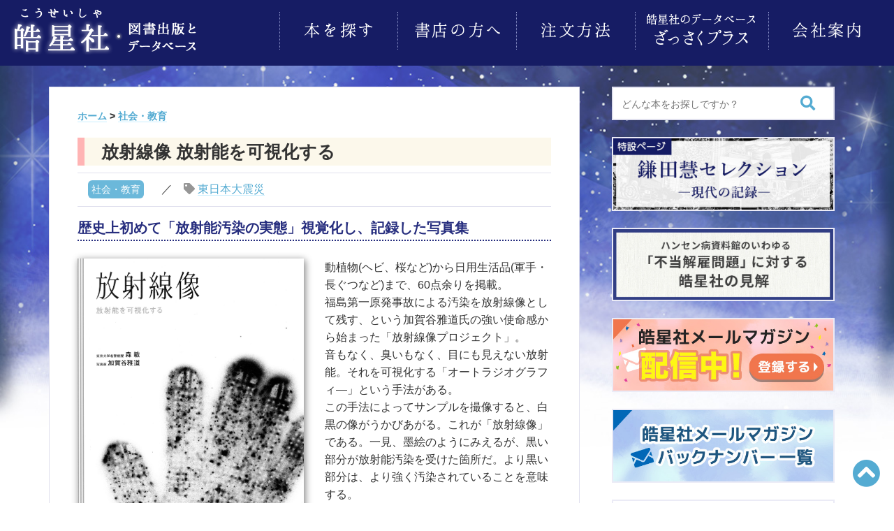

--- FILE ---
content_type: text/html; charset=UTF-8
request_url: https://libro-koseisha.co.jp/society_education/housyasenzou/
body_size: 56664
content:
<!DOCTYPE html>
<html lang="ja">

<head>
    <meta charset="UTF-8">
<title>
放射線像 放射能を可視化する | 皓星社（こうせいしゃ） 図書出版とデータベース
</title>
    <meta http-equiv="X-UA-Compatible" content="IE=edge">
    <meta name="viewport" content="width=device-width,initial-scale=1">
    <meta name="format-detection" content="email=no,telephone=no,address=no">
        <link rel="stylesheet" href="https://maxcdn.bootstrapcdn.com/bootstrap/4.0.0/css/bootstrap.min.css">
    <link rel="stylesheet" href="https://libro-koseisha.co.jp/wp-content/themes/koseisha/style.css">
    <link rel="icon" href="http://www.libro-koseisha.co.jp/wp-content/themes/koseisha/images/favicon.png" sizes="62x62" type="image/png">
    <link rel="apple-touch-icon-precomposed" href="http://www.libro-koseisha.co.jp/wp-content/themes/koseisha/images/favicon.png" />
    <link href="https://use.fontawesome.com/releases/v5.0.6/css/all.css" rel="stylesheet">
    <!-- Start of  Zendesk Widget script -->
        <!-- Global site tag (gtag.js) - Google Analytics4 -->
<script async src="https://www.googletagmanager.com/gtag/js?id=G-XDEBKTL906"></script>
<script>
  window.dataLayer = window.dataLayer || [];
  function gtag(){dataLayer.push(arguments);}
  gtag('js', new Date());

  gtag('config', 'G-XDEBKTL906');
</script>
    <!-- Global site tag (gtag.js) - Google Analytics4 end-->
    <meta name='robots' content='max-image-preview:large' />
<script type="text/javascript" id="wpp-js" src="https://libro-koseisha.co.jp/wp-content/plugins/wordpress-popular-posts/assets/js/wpp.min.js?ver=7.3.6" data-sampling="0" data-sampling-rate="100" data-api-url="https://libro-koseisha.co.jp/wp-json/wordpress-popular-posts" data-post-id="1089" data-token="d850683836" data-lang="0" data-debug="0"></script>
<link rel="alternate" title="oEmbed (JSON)" type="application/json+oembed" href="https://libro-koseisha.co.jp/wp-json/oembed/1.0/embed?url=https%3A%2F%2Flibro-koseisha.co.jp%2Fsociety_education%2Fhousyasenzou%2F" />
<link rel="alternate" title="oEmbed (XML)" type="text/xml+oembed" href="https://libro-koseisha.co.jp/wp-json/oembed/1.0/embed?url=https%3A%2F%2Flibro-koseisha.co.jp%2Fsociety_education%2Fhousyasenzou%2F&#038;format=xml" />

<!-- SEO SIMPLE PACK 3.6.2 -->
<title>放射線像 放射能を可視化する　森敏（東京大学名誉教授）／加賀谷雅道（写真家） | #site_title</title>
<meta name="description" content="「放射線像プロジェクト」による初の試みとして、福島第一原発事故による「放射能汚染の実態」視覚化し、記録した写真集。事故で汚染された動植物や日用生活品などを対象にした。全ての像に、採取地と詳細な解説があり、サンプルの実物カラー写真も掲載。">
<link rel="canonical" href="https://libro-koseisha.co.jp/society_education/housyasenzou/">
<meta property="og:locale" content="ja_JP">
<meta property="og:type" content="article">
<meta property="og:image" content="https://libro-koseisha.co.jp/wp-content/uploads/2018/04/8353a932d9f78aaf06d0f232e98f2bd4.jpg">
<meta property="og:title" content="放射線像 放射能を可視化する　森敏（東京大学名誉教授）／加賀谷雅道（写真家） | #site_title">
<meta property="og:description" content="「放射線像プロジェクト」による初の試みとして、福島第一原発事故による「放射能汚染の実態」視覚化し、記録した写真集。事故で汚染された動植物や日用生活品などを対象にした。全ての像に、採取地と詳細な解説があり、サンプルの実物カラー写真も掲載。">
<meta property="og:url" content="https://libro-koseisha.co.jp/society_education/housyasenzou/">
<meta property="og:site_name" content="皓星社（こうせいしゃ） 図書出版とデータベース">
<meta name="twitter:card" content="summary_large_image">
<!-- / SEO SIMPLE PACK -->

<style id='wp-img-auto-sizes-contain-inline-css' type='text/css'>
img:is([sizes=auto i],[sizes^="auto," i]){contain-intrinsic-size:3000px 1500px}
/*# sourceURL=wp-img-auto-sizes-contain-inline-css */
</style>
<style id='wp-emoji-styles-inline-css' type='text/css'>

	img.wp-smiley, img.emoji {
		display: inline !important;
		border: none !important;
		box-shadow: none !important;
		height: 1em !important;
		width: 1em !important;
		margin: 0 0.07em !important;
		vertical-align: -0.1em !important;
		background: none !important;
		padding: 0 !important;
	}
/*# sourceURL=wp-emoji-styles-inline-css */
</style>
<style id='wp-block-library-inline-css' type='text/css'>
:root{--wp-block-synced-color:#7a00df;--wp-block-synced-color--rgb:122,0,223;--wp-bound-block-color:var(--wp-block-synced-color);--wp-editor-canvas-background:#ddd;--wp-admin-theme-color:#007cba;--wp-admin-theme-color--rgb:0,124,186;--wp-admin-theme-color-darker-10:#006ba1;--wp-admin-theme-color-darker-10--rgb:0,107,160.5;--wp-admin-theme-color-darker-20:#005a87;--wp-admin-theme-color-darker-20--rgb:0,90,135;--wp-admin-border-width-focus:2px}@media (min-resolution:192dpi){:root{--wp-admin-border-width-focus:1.5px}}.wp-element-button{cursor:pointer}:root .has-very-light-gray-background-color{background-color:#eee}:root .has-very-dark-gray-background-color{background-color:#313131}:root .has-very-light-gray-color{color:#eee}:root .has-very-dark-gray-color{color:#313131}:root .has-vivid-green-cyan-to-vivid-cyan-blue-gradient-background{background:linear-gradient(135deg,#00d084,#0693e3)}:root .has-purple-crush-gradient-background{background:linear-gradient(135deg,#34e2e4,#4721fb 50%,#ab1dfe)}:root .has-hazy-dawn-gradient-background{background:linear-gradient(135deg,#faaca8,#dad0ec)}:root .has-subdued-olive-gradient-background{background:linear-gradient(135deg,#fafae1,#67a671)}:root .has-atomic-cream-gradient-background{background:linear-gradient(135deg,#fdd79a,#004a59)}:root .has-nightshade-gradient-background{background:linear-gradient(135deg,#330968,#31cdcf)}:root .has-midnight-gradient-background{background:linear-gradient(135deg,#020381,#2874fc)}:root{--wp--preset--font-size--normal:16px;--wp--preset--font-size--huge:42px}.has-regular-font-size{font-size:1em}.has-larger-font-size{font-size:2.625em}.has-normal-font-size{font-size:var(--wp--preset--font-size--normal)}.has-huge-font-size{font-size:var(--wp--preset--font-size--huge)}.has-text-align-center{text-align:center}.has-text-align-left{text-align:left}.has-text-align-right{text-align:right}.has-fit-text{white-space:nowrap!important}#end-resizable-editor-section{display:none}.aligncenter{clear:both}.items-justified-left{justify-content:flex-start}.items-justified-center{justify-content:center}.items-justified-right{justify-content:flex-end}.items-justified-space-between{justify-content:space-between}.screen-reader-text{border:0;clip-path:inset(50%);height:1px;margin:-1px;overflow:hidden;padding:0;position:absolute;width:1px;word-wrap:normal!important}.screen-reader-text:focus{background-color:#ddd;clip-path:none;color:#444;display:block;font-size:1em;height:auto;left:5px;line-height:normal;padding:15px 23px 14px;text-decoration:none;top:5px;width:auto;z-index:100000}html :where(.has-border-color){border-style:solid}html :where([style*=border-top-color]){border-top-style:solid}html :where([style*=border-right-color]){border-right-style:solid}html :where([style*=border-bottom-color]){border-bottom-style:solid}html :where([style*=border-left-color]){border-left-style:solid}html :where([style*=border-width]){border-style:solid}html :where([style*=border-top-width]){border-top-style:solid}html :where([style*=border-right-width]){border-right-style:solid}html :where([style*=border-bottom-width]){border-bottom-style:solid}html :where([style*=border-left-width]){border-left-style:solid}html :where(img[class*=wp-image-]){height:auto;max-width:100%}:where(figure){margin:0 0 1em}html :where(.is-position-sticky){--wp-admin--admin-bar--position-offset:var(--wp-admin--admin-bar--height,0px)}@media screen and (max-width:600px){html :where(.is-position-sticky){--wp-admin--admin-bar--position-offset:0px}}

/*# sourceURL=wp-block-library-inline-css */
</style><style id='global-styles-inline-css' type='text/css'>
:root{--wp--preset--aspect-ratio--square: 1;--wp--preset--aspect-ratio--4-3: 4/3;--wp--preset--aspect-ratio--3-4: 3/4;--wp--preset--aspect-ratio--3-2: 3/2;--wp--preset--aspect-ratio--2-3: 2/3;--wp--preset--aspect-ratio--16-9: 16/9;--wp--preset--aspect-ratio--9-16: 9/16;--wp--preset--color--black: #000000;--wp--preset--color--cyan-bluish-gray: #abb8c3;--wp--preset--color--white: #ffffff;--wp--preset--color--pale-pink: #f78da7;--wp--preset--color--vivid-red: #cf2e2e;--wp--preset--color--luminous-vivid-orange: #ff6900;--wp--preset--color--luminous-vivid-amber: #fcb900;--wp--preset--color--light-green-cyan: #7bdcb5;--wp--preset--color--vivid-green-cyan: #00d084;--wp--preset--color--pale-cyan-blue: #8ed1fc;--wp--preset--color--vivid-cyan-blue: #0693e3;--wp--preset--color--vivid-purple: #9b51e0;--wp--preset--gradient--vivid-cyan-blue-to-vivid-purple: linear-gradient(135deg,rgb(6,147,227) 0%,rgb(155,81,224) 100%);--wp--preset--gradient--light-green-cyan-to-vivid-green-cyan: linear-gradient(135deg,rgb(122,220,180) 0%,rgb(0,208,130) 100%);--wp--preset--gradient--luminous-vivid-amber-to-luminous-vivid-orange: linear-gradient(135deg,rgb(252,185,0) 0%,rgb(255,105,0) 100%);--wp--preset--gradient--luminous-vivid-orange-to-vivid-red: linear-gradient(135deg,rgb(255,105,0) 0%,rgb(207,46,46) 100%);--wp--preset--gradient--very-light-gray-to-cyan-bluish-gray: linear-gradient(135deg,rgb(238,238,238) 0%,rgb(169,184,195) 100%);--wp--preset--gradient--cool-to-warm-spectrum: linear-gradient(135deg,rgb(74,234,220) 0%,rgb(151,120,209) 20%,rgb(207,42,186) 40%,rgb(238,44,130) 60%,rgb(251,105,98) 80%,rgb(254,248,76) 100%);--wp--preset--gradient--blush-light-purple: linear-gradient(135deg,rgb(255,206,236) 0%,rgb(152,150,240) 100%);--wp--preset--gradient--blush-bordeaux: linear-gradient(135deg,rgb(254,205,165) 0%,rgb(254,45,45) 50%,rgb(107,0,62) 100%);--wp--preset--gradient--luminous-dusk: linear-gradient(135deg,rgb(255,203,112) 0%,rgb(199,81,192) 50%,rgb(65,88,208) 100%);--wp--preset--gradient--pale-ocean: linear-gradient(135deg,rgb(255,245,203) 0%,rgb(182,227,212) 50%,rgb(51,167,181) 100%);--wp--preset--gradient--electric-grass: linear-gradient(135deg,rgb(202,248,128) 0%,rgb(113,206,126) 100%);--wp--preset--gradient--midnight: linear-gradient(135deg,rgb(2,3,129) 0%,rgb(40,116,252) 100%);--wp--preset--font-size--small: 13px;--wp--preset--font-size--medium: 20px;--wp--preset--font-size--large: 36px;--wp--preset--font-size--x-large: 42px;--wp--preset--spacing--20: 0.44rem;--wp--preset--spacing--30: 0.67rem;--wp--preset--spacing--40: 1rem;--wp--preset--spacing--50: 1.5rem;--wp--preset--spacing--60: 2.25rem;--wp--preset--spacing--70: 3.38rem;--wp--preset--spacing--80: 5.06rem;--wp--preset--shadow--natural: 6px 6px 9px rgba(0, 0, 0, 0.2);--wp--preset--shadow--deep: 12px 12px 50px rgba(0, 0, 0, 0.4);--wp--preset--shadow--sharp: 6px 6px 0px rgba(0, 0, 0, 0.2);--wp--preset--shadow--outlined: 6px 6px 0px -3px rgb(255, 255, 255), 6px 6px rgb(0, 0, 0);--wp--preset--shadow--crisp: 6px 6px 0px rgb(0, 0, 0);}:where(.is-layout-flex){gap: 0.5em;}:where(.is-layout-grid){gap: 0.5em;}body .is-layout-flex{display: flex;}.is-layout-flex{flex-wrap: wrap;align-items: center;}.is-layout-flex > :is(*, div){margin: 0;}body .is-layout-grid{display: grid;}.is-layout-grid > :is(*, div){margin: 0;}:where(.wp-block-columns.is-layout-flex){gap: 2em;}:where(.wp-block-columns.is-layout-grid){gap: 2em;}:where(.wp-block-post-template.is-layout-flex){gap: 1.25em;}:where(.wp-block-post-template.is-layout-grid){gap: 1.25em;}.has-black-color{color: var(--wp--preset--color--black) !important;}.has-cyan-bluish-gray-color{color: var(--wp--preset--color--cyan-bluish-gray) !important;}.has-white-color{color: var(--wp--preset--color--white) !important;}.has-pale-pink-color{color: var(--wp--preset--color--pale-pink) !important;}.has-vivid-red-color{color: var(--wp--preset--color--vivid-red) !important;}.has-luminous-vivid-orange-color{color: var(--wp--preset--color--luminous-vivid-orange) !important;}.has-luminous-vivid-amber-color{color: var(--wp--preset--color--luminous-vivid-amber) !important;}.has-light-green-cyan-color{color: var(--wp--preset--color--light-green-cyan) !important;}.has-vivid-green-cyan-color{color: var(--wp--preset--color--vivid-green-cyan) !important;}.has-pale-cyan-blue-color{color: var(--wp--preset--color--pale-cyan-blue) !important;}.has-vivid-cyan-blue-color{color: var(--wp--preset--color--vivid-cyan-blue) !important;}.has-vivid-purple-color{color: var(--wp--preset--color--vivid-purple) !important;}.has-black-background-color{background-color: var(--wp--preset--color--black) !important;}.has-cyan-bluish-gray-background-color{background-color: var(--wp--preset--color--cyan-bluish-gray) !important;}.has-white-background-color{background-color: var(--wp--preset--color--white) !important;}.has-pale-pink-background-color{background-color: var(--wp--preset--color--pale-pink) !important;}.has-vivid-red-background-color{background-color: var(--wp--preset--color--vivid-red) !important;}.has-luminous-vivid-orange-background-color{background-color: var(--wp--preset--color--luminous-vivid-orange) !important;}.has-luminous-vivid-amber-background-color{background-color: var(--wp--preset--color--luminous-vivid-amber) !important;}.has-light-green-cyan-background-color{background-color: var(--wp--preset--color--light-green-cyan) !important;}.has-vivid-green-cyan-background-color{background-color: var(--wp--preset--color--vivid-green-cyan) !important;}.has-pale-cyan-blue-background-color{background-color: var(--wp--preset--color--pale-cyan-blue) !important;}.has-vivid-cyan-blue-background-color{background-color: var(--wp--preset--color--vivid-cyan-blue) !important;}.has-vivid-purple-background-color{background-color: var(--wp--preset--color--vivid-purple) !important;}.has-black-border-color{border-color: var(--wp--preset--color--black) !important;}.has-cyan-bluish-gray-border-color{border-color: var(--wp--preset--color--cyan-bluish-gray) !important;}.has-white-border-color{border-color: var(--wp--preset--color--white) !important;}.has-pale-pink-border-color{border-color: var(--wp--preset--color--pale-pink) !important;}.has-vivid-red-border-color{border-color: var(--wp--preset--color--vivid-red) !important;}.has-luminous-vivid-orange-border-color{border-color: var(--wp--preset--color--luminous-vivid-orange) !important;}.has-luminous-vivid-amber-border-color{border-color: var(--wp--preset--color--luminous-vivid-amber) !important;}.has-light-green-cyan-border-color{border-color: var(--wp--preset--color--light-green-cyan) !important;}.has-vivid-green-cyan-border-color{border-color: var(--wp--preset--color--vivid-green-cyan) !important;}.has-pale-cyan-blue-border-color{border-color: var(--wp--preset--color--pale-cyan-blue) !important;}.has-vivid-cyan-blue-border-color{border-color: var(--wp--preset--color--vivid-cyan-blue) !important;}.has-vivid-purple-border-color{border-color: var(--wp--preset--color--vivid-purple) !important;}.has-vivid-cyan-blue-to-vivid-purple-gradient-background{background: var(--wp--preset--gradient--vivid-cyan-blue-to-vivid-purple) !important;}.has-light-green-cyan-to-vivid-green-cyan-gradient-background{background: var(--wp--preset--gradient--light-green-cyan-to-vivid-green-cyan) !important;}.has-luminous-vivid-amber-to-luminous-vivid-orange-gradient-background{background: var(--wp--preset--gradient--luminous-vivid-amber-to-luminous-vivid-orange) !important;}.has-luminous-vivid-orange-to-vivid-red-gradient-background{background: var(--wp--preset--gradient--luminous-vivid-orange-to-vivid-red) !important;}.has-very-light-gray-to-cyan-bluish-gray-gradient-background{background: var(--wp--preset--gradient--very-light-gray-to-cyan-bluish-gray) !important;}.has-cool-to-warm-spectrum-gradient-background{background: var(--wp--preset--gradient--cool-to-warm-spectrum) !important;}.has-blush-light-purple-gradient-background{background: var(--wp--preset--gradient--blush-light-purple) !important;}.has-blush-bordeaux-gradient-background{background: var(--wp--preset--gradient--blush-bordeaux) !important;}.has-luminous-dusk-gradient-background{background: var(--wp--preset--gradient--luminous-dusk) !important;}.has-pale-ocean-gradient-background{background: var(--wp--preset--gradient--pale-ocean) !important;}.has-electric-grass-gradient-background{background: var(--wp--preset--gradient--electric-grass) !important;}.has-midnight-gradient-background{background: var(--wp--preset--gradient--midnight) !important;}.has-small-font-size{font-size: var(--wp--preset--font-size--small) !important;}.has-medium-font-size{font-size: var(--wp--preset--font-size--medium) !important;}.has-large-font-size{font-size: var(--wp--preset--font-size--large) !important;}.has-x-large-font-size{font-size: var(--wp--preset--font-size--x-large) !important;}
/*# sourceURL=global-styles-inline-css */
</style>

<style id='classic-theme-styles-inline-css' type='text/css'>
/*! This file is auto-generated */
.wp-block-button__link{color:#fff;background-color:#32373c;border-radius:9999px;box-shadow:none;text-decoration:none;padding:calc(.667em + 2px) calc(1.333em + 2px);font-size:1.125em}.wp-block-file__button{background:#32373c;color:#fff;text-decoration:none}
/*# sourceURL=/wp-includes/css/classic-themes.min.css */
</style>
<link rel='stylesheet' id='contact-form-7-css' href='https://libro-koseisha.co.jp/wp-content/plugins/contact-form-7/includes/css/styles.css?ver=6.1.4' type='text/css' media='all' />
<link rel='stylesheet' id='wordpress-popular-posts-css-css' href='https://libro-koseisha.co.jp/wp-content/plugins/wordpress-popular-posts/assets/css/wpp.css?ver=7.3.6' type='text/css' media='all' />
<link rel='stylesheet' id='xo-slider-css' href='https://libro-koseisha.co.jp/wp-content/plugins/xo-liteslider/css/base.min.css?ver=3.8.6' type='text/css' media='all' />
<link rel='stylesheet' id='xo-swiper-css' href='https://libro-koseisha.co.jp/wp-content/plugins/xo-liteslider/assets/vendor/swiper/swiper-bundle.min.css?ver=3.8.6' type='text/css' media='all' />
<link rel="https://api.w.org/" href="https://libro-koseisha.co.jp/wp-json/" /><link rel="alternate" title="JSON" type="application/json" href="https://libro-koseisha.co.jp/wp-json/wp/v2/posts/1089" /><link rel="EditURI" type="application/rsd+xml" title="RSD" href="https://libro-koseisha.co.jp/xmlrpc.php?rsd" />
<meta name="generator" content="WordPress 6.9" />
<link rel='shortlink' href='https://libro-koseisha.co.jp/?p=1089' />
            <style id="wpp-loading-animation-styles">@-webkit-keyframes bgslide{from{background-position-x:0}to{background-position-x:-200%}}@keyframes bgslide{from{background-position-x:0}to{background-position-x:-200%}}.wpp-widget-block-placeholder,.wpp-shortcode-placeholder{margin:0 auto;width:60px;height:3px;background:#dd3737;background:linear-gradient(90deg,#dd3737 0%,#571313 10%,#dd3737 100%);background-size:200% auto;border-radius:3px;-webkit-animation:bgslide 1s infinite linear;animation:bgslide 1s infinite linear}</style>
            <meta name="redi-version" content="1.2.7" /></head>

<body class="wp-singular post-template-default single single-post postid-1089 single-format-standard wp-theme-koseisha">
    <header>
        <div class="header_top">
                            <div class="logo_koseisha"><a href="https://libro-koseisha.co.jp"><img src="https://libro-koseisha.co.jp/wp-content/themes/koseisha/images/header_logo.png" alt="皓星社（こうせいしゃ）図書出版とデータベース"></a></div>
                        <div id="nav-drawer">
                <input id="nav-input" type="checkbox" class="nav-unshown">
                <label id="nav-open" for="nav-input"><i class="fas fa-bars"></i></label>
                <label class="nav-unshown" id="nav-close" for="nav-input"></label>
                <div id="nav-content">
                    
            <nav class="menu-globalnav-container"><ul id="menu-globalnav" class="menu"><li id="menu-item-189" class="menu-item menu-item-type-custom menu-item-object-custom menu-item-has-children menu-item-189"><a><span class="d-lg-none">本を探す</span></a>
<ul class="sub-menu">
	<li id="menu-item-196" class="menu-item menu-item-type-custom menu-item-object-custom menu-item-196"><a href="http://www.libro-koseisha.co.jp/#search_genre">&#8211; ジャンルで探す</a></li>
	<li id="menu-item-197" class="menu-item menu-item-type-custom menu-item-object-custom menu-item-197"><a href="http://www.libro-koseisha.co.jp/#search_series">&#8211; シリーズから探す</a></li>
	<li id="menu-item-198" class="menu-item menu-item-type-custom menu-item-object-custom menu-item-198"><a href="http://www.libro-koseisha.co.jp/book-all/">&#8211; 刊行物一覧</a></li>
</ul>
</li>
<li id="menu-item-248" class="menu-item menu-item-type-post_type menu-item-object-page menu-item-248"><a href="https://libro-koseisha.co.jp/bookstore/"><span class="d-lg-none">書店の方へ</span></a></li>
<li id="menu-item-236" class="menu-item menu-item-type-post_type menu-item-object-page menu-item-236"><a href="https://libro-koseisha.co.jp/order/"><span class="d-lg-none">注文方法</span></a></li>
<li id="menu-item-237" class="menu-item menu-item-type-custom menu-item-object-custom menu-item-237"><a href="http://info.zassaku-plus.com/"><span class="d-lg-none menu_min">皓星社のデータベース<br>ざっさくプラス</span></a></li>
<li id="menu-item-241" class="menu-item menu-item-type-post_type menu-item-object-page menu-item-241"><a href="https://libro-koseisha.co.jp/about/"><span class="d-lg-none">会社案内</span></a></li>
</ul></nav>                </div>
            </div>
        </div>
    </header>
<main class="container">
    <!--サイドバー含むメイン-->
    <div class="row">
        <div class="books_main col-md-8">
            <div class="breadcrumbs" typeof="BreadcrumbList" vocab="http://schema.org/">
                <span property="itemListElement" typeof="ListItem"><a property="item" typeof="WebPage" title="皓星社（こうせいしゃ） 図書出版とデータベースへ移動" href="https://libro-koseisha.co.jp" class="home"><span property="name">ホーム</span></a><meta property="position" content="1"></span> &gt; <span property="itemListElement" typeof="ListItem"><a property="item" typeof="WebPage" title="社会・教育のカテゴリーアーカイブへ移動" href="https://libro-koseisha.co.jp/category/society_education/" class="taxonomy category"><span property="name">社会・教育</span></a><meta property="position" content="2"></span>            </div>
            <h1 class="book_title">放射線像 放射能を可視化する                            </h1>
            <div class="labels">
                <ul class="post-categories">
	<li><a href="https://libro-koseisha.co.jp/category/society_education/" rel="category tag">社会・教育</a></li></ul>                                <span class="tag normallink">　／　<i class="fas fa-tag l-gray"></i> <a href="https://libro-koseisha.co.jp/tag/311/" rel="tag">東日本大震災</a></span>
                            </div>

            <!--------------------------------リード文を取得------------------------------------->
                <h2>歴史上初めて「放射能汚染の実態」視覚化し、記録した写真集 </h2>

            <div class="detail row">
                        <!-- 本の画像とディティール-->
                        <div class="col-md-6">
                            <img width="1730" height="2409" src="https://libro-koseisha.co.jp/wp-content/uploads/2018/04/8353a932d9f78aaf06d0f232e98f2bd4.jpg" class="attachment-240,240 size-240,240 wp-post-image" alt="" decoding="async" fetchpriority="high" />                            <!--アイキャッチ-->

                            
                                <div class="buy-book">
                                                                                                    <p class="buy"><i class="fas fa-cart-arrow-down"></i> ご購入はこちらから</p>
                            <ul class="shoplink shadow">
                                                                <li><a href="https://www.amazon.co.jp/exec/obidos/ASIN/4774404985/hanmotocom-22" target="_blank">Amazon</a></li>
                                                                                                                                                                                                <li><a href="https://honto.jp/netstore/pd-book_26681367.html" target="_blank">honto</a></li>
                                                                                                <li><a href="https://www.kinokuniya.co.jp/f/dsg-01-9784774404981" target="_blank">紀伊國屋書店</a></li>
                                                                                                                                <li><a href="http://www.hanmoto.com/bd/isbn/9784774404981" target="_blank">版元ドットコム</a></li>
                                                            </ul>
                                                                </div><!--buy-book-->
                            <div class="buy-e-book">
                                
                                <ul class="shoplink shadow">
                                                                                                                                                                                                                    </ul>
                            </div><!--buy-e-book-->
                            <!--------------------------------書評------------------------------------->
                                                <div class="headline_div">
                        <p><p>〈この本が紹介されました〉</p>
<p>・<strong>ハフィントンポスト</strong>　2015年2月26日</p>
<p>・<strong>中日新聞</strong>　2015年3月29日</p>
<p>・<strong>日本農業新聞</strong>　2015年3月29日</p>
<p>・<strong>朝日新聞</strong>　2015年4月12日</p>
<p>・<strong>図書新聞</strong>　2015年4月25日</p>
<p>・<strong>芸術新潮</strong>　2015年5月号</p>
<p>・<strong>GENROQ</strong>　2015年5月26日</p>
<p>・<strong>ニューエネルギー</strong>　2015年7月号</p>
</p>
                        </div>
                                        </div>
                        <div class="col-md-6">
<!--------------------------------内容説明を取得------------------------------------->
                                                        <div class="instruction">
                                <p>動植物(ヘビ、桜など)から日用生活品(軍手・長ぐつなど)まで、60点余りを掲載。</p>
<p>福島第一原発事故による汚染を放射線像として残す、という加賀谷雅道氏の強い使命感から始まった「放射線像プロジェクト」。</p>
<p>音もなく、臭いもなく、目にも見えない放射能。それを可視化する「オートラジオグラフィ―」という手法がある。<br />
この手法によってサンプルを撮像すると、白黒の像がうかびあがる。これが「放射線像」である。一見、墨絵のようにみえるが、黒い部分が放射能汚染を受けた箇所だ。より黒い部分は、より強く汚染されていることを意味する。<br />
本書は、福島第一原発事故で汚染されたサンプルを対象にした「放射線像」の記録である。<br />
全ての像に、採取地と詳細な解説があり、サンプルの実物カラー写真も掲載している。<br />
これだけの量の放射線像が、書籍として一度に公開されるのは、今回が初めて。</p>
                            </div>
                                                                    <table class="about_books">
<!--------------------------------著者・編者を取得------------------------------------->
                                                                                    <tr>
                                                <th>著者</th>
                                                <td>森敏（東京大学名誉教授）／加賀谷雅道（写真家） </td>
                                            </tr>
                                                                                                                        <!--------------------------------発売日を取得------------------------------------->
                                                <tr>
                                                    <th>発売日</th>
                                                    <td>
                                                        2015年3月10日 </td>
                                                </tr>
<!-------------------------------ページ数を取得------------------------------------->
                                                    <tr>
                                                        <th>ページ数</th>
                                                        <td>
                                                            112 ページ</td>
                                                    </tr>
<!--------------------------------価格を取得------------------------------------->
                                        <tr>
                                            <th>定価</th>
                                            <td>
                                                1,800円（+税）</td>
                                        </tr>
<!--------------------------------版型を取得------------------------------------->
                                                        <tr>
                                                            <th>
判型</th>
                                                            <td>
                                                                B5版並製</td>
                                                        </tr>
<!--------------------------------装幀・造本を取得------------------------------------->
                                                                                                                   <tr>
                                                                <th>装幀・造本</th>
                                                                <td>
                                                                    宮崎謙司(lil.inc)</td>
                                                            </tr>
                                            <!--------------------------------カバーを取得------------------------------------->
                                        <!--------------------------------ISBNを取得------------------------------------->
                                                                                <tr>
                                        <th>ISBN</th>
                                            <td>9784774404981</td>
                                                                                </tr>
                                    </table>
                                                              </div><!--col-md-6-->
                    <div class="contents section_wrap">
                        <!--------------------------------推薦文を取得------------------------------------->
                        
                        <!--------------------------------目次を取得------------------------------------->
                                                <h3 class="headline"><i class="fas fa-check"></i> 目次</h3><div class="headline_div">
                        <p>2011<br />
2012<br />
2013<br />
2014<br />
サンプル写真一覧<br />
解説「放射線像プロジェクトの始まりとそこから見えてきたもの」加賀谷雅道<br />
解説「妖に美し:なぜ放射線像をとり続けるのかについての個人史」森 敏</p>
</div>
                        
                        <!--------------------------------イベント情報を取得------------------------------------->
                                                <!-------------------------------著者略歴を取得------------------------------------->
                                                <div class="block">
                            <div class="book-author-profile" data-book-author-seq="1" data-book-author-name="森　敏" data-book-author-yomi="モリ サトシ" data-book-author-role="A01">
<p>森敏（モリ・サトシ）</p>
<p class="book-author-note">1941年生まれ。1966年東京大学農学部農芸化学科修士課程修了。東京大学助手、助教授、教授、大学評価学位授与機構教授を経て、東京大学名誉教授。農学博士。NPO法人WINEP(植物鉄栄養研究会)理事長。専門は植物栄養学。日本土壌肥料学会賞、日本農学賞、読売農学賞、日本学士院賞を受賞。<br />
WINEPブログ http://moribin.blog114.fc2.com</p>
</div>
<p>&nbsp;</p>
<p>加賀谷雅道（カガヤ・マサミチ）</p>
<div class="book-author-profile" data-book-author-seq="2" data-book-author-name="加賀谷　雅道" data-book-author-yomi="カガヤ マサミチ" data-book-author-role="A01">
<p class="book-author-note">1981年生まれ。早稲田大学理工学部卒業。フランスで写真を学び、2011年帰国。2012年6月から放射線像プロジェクトを開始。これまで国内で8回の展示、マレーシアOBSCURA国際写真展で招待作品として展示。2014年フランス紙Libration、ノルウェー紙Morgenbladet、東京新聞に掲載。岩波書店「世界」(同年8月号)に招待作品として掲載。また福音館書店「母の友」(同年11月号)に掲載。<br />
放射線像ウェブサイト http://www.autoradiograph.org/</p>
</div>
                        </div>
                        <!--nl2brは改行タグを挿入する関数-->
                                                <!--------------------------------読者の声------------------------------------->
                                                <!--------------------------------書店の方へ------------------------------------->
                                            </div>
                    <!--説明文おわり-->
            <!--    single.phpに以下を入力-->
            <div id="related-entries">
                <h3 class="related_h3"><i class="far fa-lightbulb fa-lg"></i> 他にもこんな本があります</h3>
                <div class="related-box">
                <!--https://nelog.jp/wordpress-customize-related-entries　より-->
   
            <div class="a_related">
        <a href="https://libro-koseisha.co.jp/society_education/9784774408460/" title="鉄鋼産業の闇（鎌田慧セレクション6）">
            <div class="related-entry-thumb">
                                <img width="1804" height="2560" src="https://libro-koseisha.co.jp/wp-content/uploads/49491b7c63360a4e19095851efa9f7ee-scaled.jpg" class="attachment-thumb100 size-thumb100 wp-post-image" alt="" decoding="async" srcset="https://libro-koseisha.co.jp/wp-content/uploads/49491b7c63360a4e19095851efa9f7ee-scaled.jpg 1804w, https://libro-koseisha.co.jp/wp-content/uploads/49491b7c63360a4e19095851efa9f7ee-768x1090.jpg 768w, https://libro-koseisha.co.jp/wp-content/uploads/49491b7c63360a4e19095851efa9f7ee-1082x1536.jpg 1082w, https://libro-koseisha.co.jp/wp-content/uploads/49491b7c63360a4e19095851efa9f7ee-1443x2048.jpg 1443w" sizes="(max-width: 1804px) 100vw, 1804px" />                            </div>
            <!-- /.related-entry-thumb -->

            <ul class="related_ul">
                <li class="related-entry-title">
                    鉄鋼産業の闇（鎌田慧セレクション6）<br>
                    鎌田慧                </li>
                <li class="book_lead">
                    炭鉱と鉄鋼。日本資本主義の出発地点は、矛盾の坩堝でもあった。                </li>
            </ul>
        </a>
    </div>
    <!-- /.new-entry -->
        <div class="a_related">
        <a href="https://libro-koseisha.co.jp/society_education/takagaitinaikaku/" title="たかが一内閣の閣議決定ごときで　亡国の解釈改憲と集団的自衛権">
            <div class="related-entry-thumb">
                                <img width="324" height="469" src="https://libro-koseisha.co.jp/wp-content/uploads/37850eab0a5c5f08141f0500513340cd.jpg" class="attachment-thumb100 size-thumb100 wp-post-image" alt="たかが一内閣の閣議決定ごときで 亡国の解釈改憲と集団的自衛権　小林節・山中光茂 　皓星社" decoding="async" />                            </div>
            <!-- /.related-entry-thumb -->

            <ul class="related_ul">
                <li class="related-entry-title">
                    たかが一内閣の閣議決定ごときで　亡国の解釈改憲と集団的自衛権<br>
                    小林節・山中光茂                 </li>
                <li class="book_lead">
                    改憲派の重鎮・小林節と、若き市長・山中光茂が、憲法の歴史と現在の政治を踏まえ、日本国家の向かうべき方向性について語り合う。                </li>
            </ul>
        </a>
    </div>
    <!-- /.new-entry -->
        <div class="a_related">
        <a href="https://libro-koseisha.co.jp/leprosy/9784774407913/" title="告発　ハンセン病医療 多磨全生園医療過誤訴訟の記録">
            <div class="related-entry-thumb">
                                <img width="1748" height="2490" src="https://libro-koseisha.co.jp/wp-content/uploads/ISBN9784774407913.jpg" class="attachment-thumb100 size-thumb100 wp-post-image" alt="" decoding="async" loading="lazy" />                            </div>
            <!-- /.related-entry-thumb -->

            <ul class="related_ul">
                <li class="related-entry-title">
                    告発　ハンセン病医療 多磨全生園医療過誤訴訟の記録<br>
                                    </li>
                <li class="book_lead">
                    らい予防法違憲国家賠償請求訴訟の勝訴から22年                </li>
            </ul>
        </a>
    </div>
    <!-- /.new-entry -->
        <div class="a_related">
        <a href="https://libro-koseisha.co.jp/society_education/978-4-7744-0844-6/" title="さようなら原発運動（鎌田慧セレクション4）">
            <div class="related-entry-thumb">
                                <img width="1804" height="2560" src="https://libro-koseisha.co.jp/wp-content/uploads/7b783c52b28114fa16598f34bf18d7f4-scaled.jpg" class="attachment-thumb100 size-thumb100 wp-post-image" alt="" decoding="async" loading="lazy" srcset="https://libro-koseisha.co.jp/wp-content/uploads/7b783c52b28114fa16598f34bf18d7f4-scaled.jpg 1804w, https://libro-koseisha.co.jp/wp-content/uploads/7b783c52b28114fa16598f34bf18d7f4-768x1090.jpg 768w, https://libro-koseisha.co.jp/wp-content/uploads/7b783c52b28114fa16598f34bf18d7f4-1082x1536.jpg 1082w, https://libro-koseisha.co.jp/wp-content/uploads/7b783c52b28114fa16598f34bf18d7f4-1443x2048.jpg 1443w" sizes="auto, (max-width: 1804px) 100vw, 1804px" />                            </div>
            <!-- /.related-entry-thumb -->

            <ul class="related_ul">
                <li class="related-entry-title">
                    さようなら原発運動（鎌田慧セレクション4）<br>
                    鎌田慧                </li>
                <li class="book_lead">
                    東日本大震災、福島原発事故から14年。                </li>
            </ul>
        </a>
    </div>
    <!-- /.new-entry -->
    
        <br style="clear:both;">                </div>
            </div><!-- #related-entries -->
                        </div><!--books_main col-md-8-->
        <!--books_main終わり、サイドバー抜くメイン-->
    </div>
        <div class="sidebar col-md-4 col-xs-12">
     <form method="get" id="searchform" class="searchform" action="https://libro-koseisha.co.jp/" >

    <input type="text" value="" placeholder="どんな本をお探しですか？" name="s" id="s" />
    <button type="submit" id="searchsubmit"><i class="fas fa-search fa-lg"></i></button>

</form>    <div class="bannerlist">
        <!-- 鎌田慧セレクション -->
             <div class="side_cont"><a href="https://libro-koseisha.co.jp/special/kamata-selection/" ><img src="https://libro-koseisha.co.jp/wp-content/themes/koseisha/images/banner_special_kamata.jpg" alt="鎌田慧セレクション"></a></div>
         <!-- 不当解雇 -->
         <div class="side_cont"><a href="https://www.libro-koseisha.co.jp/info_category/statement-hansen/" ><img src="https://libro-koseisha.co.jp/wp-content/themes/koseisha/images/banner-hansen.jpg" alt="ハンセン病資料館のいわゆる「不当解雇問題」に対する皓星社の見解"></a></div>
         <!-- メルマガ -->
        <div class="side_cont"><a href="https://lb.benchmarkemail.com//listbuilder/signupnew?JAxkftwYca0194aRUnJ7Vv5pwVnAjsSIeryvnwJc4FftO5iNRn8gS8X4lBTFzgEtozrTjFZYUg4%253D" target="_blank"><img src="https://libro-koseisha.co.jp/wp-content/themes/koseisha/images/mail_banner.jpg" alt="皓星社メールマガジン配信中"></a></div>
        <!-- バックナンバー -->
        <div class="side_cont"><a href="https://libro-koseisha.co.jp/mail-back-number/" target="_blank"><img src="https://libro-koseisha.co.jp/wp-content/themes/koseisha/images/mail-bak_banner.jpg" alt="メルマガバックナンバー一覧"></a></div>
        <!-- ざっさくプラス -->
        <div class="shadow side_cont"><a href="http://info.zassaku-plus.com/" target="_blank"><img src="https://libro-koseisha.co.jp/wp-content/themes/koseisha/images/banner-zassaku-10th.png" alt="ざっさくプラス"></a></div>
        <!-- 日本の参考図書 -->
        <div class="shadow side_cont"><a href="http://jrb-db.org/" target="_blank"><img src="https://libro-koseisha.co.jp/wp-content/themes/koseisha/images/jrb-db-banner.jpg" alt="日本の参考図書"></a></div>
        <!-- Webストア -->
        <div class="shadow side_cont"><a href="https://koseisha.stores.jp/" target="_blank"><img src="https://libro-koseisha.co.jp/wp-content/themes/koseisha/images/banner-stores.png" alt="皓星社Webショップ"></a></div>
    </div>
    <div class="tag_list">
        <p class="side_tit">タグから探す</p>
    <ul><!--タグ出力-->
        <li class="shadow"><a href="https://libro-koseisha.co.jp/tag/40th/"><i class="fas fa-tag l-gray"></i> 40周年記念出版</a> </li><li class="shadow"><a href="https://libro-koseisha.co.jp/tag/manga/"><i class="fas fa-tag l-gray"></i> まんが</a> </li><li class="shadow"><a href="https://libro-koseisha.co.jp/tag/%e3%82%a2%e3%83%8a%e3%82%ad%e3%82%ba%e3%83%a0/"><i class="fas fa-tag l-gray"></i> アナキズム</a> </li><li class="shadow"><a href="https://libro-koseisha.co.jp/tag/debut/"><i class="fas fa-tag l-gray"></i> デビュー作！</a> </li><li class="shadow"><a href="https://libro-koseisha.co.jp/tag/%e3%83%8f%e3%83%b3%e3%82%bb%e3%83%b3%e7%97%85%e9%96%a2%e4%bf%82%e6%9b%b8%e7%b1%8d/"><i class="fas fa-tag l-gray"></i> ハンセン病関係書籍</a> </li><li class="shadow"><a href="https://libro-koseisha.co.jp/tag/gift/"><i class="fas fa-tag l-gray"></i> プレゼントに</a> </li><li class="shadow"><a href="https://libro-koseisha.co.jp/tag/chugakuseikarayomeru/"><i class="fas fa-tag l-gray"></i> 中学生から読める！</a> </li><li class="shadow"><a href="https://libro-koseisha.co.jp/tag/hitohito/"><i class="fas fa-tag l-gray"></i> 人人本</a> </li><li class="shadow"><a href="https://libro-koseisha.co.jp/tag/311/"><i class="fas fa-tag l-gray"></i> 東日本大震災</a> </li><li class="shadow"><a href="https://libro-koseisha.co.jp/tag/try-read/"><i class="fas fa-tag l-gray"></i> 試し読みできる</a> </li><li class="shadow"><a href="https://libro-koseisha.co.jp/tag/%e8%aa%ad%e8%80%85%e3%81%ae%e5%a3%b0/"><i class="fas fa-tag l-gray"></i> 読者の声</a> </li><li class="shadow"><a href="https://libro-koseisha.co.jp/tag/kantodaishinsai/"><i class="fas fa-tag l-gray"></i> 関東大震災</a> </li><li class="shadow"><a href="https://libro-koseisha.co.jp/tag/e-book/"><i class="fas fa-tag l-gray"></i> 電子書籍</a> </li>    </ul>
    </div>
    <div class="sidebar_cat">
        <p class="side_tit">カテゴリから探す</p>
        <ul class="cn_cat normallink">
            	<li class="cat-item cat-item-65"><a href="https://libro-koseisha.co.jp/category/anarchism/">アナキズム</a>
</li>
	<li class="cat-item cat-item-2"><a href="https://libro-koseisha.co.jp/category/leprosy/">ハンセン病関係書籍</a>
</li>
	<li class="cat-item cat-item-3"><a href="https://libro-koseisha.co.jp/category/publishing/">出版・メディア</a>
</li>
	<li class="cat-item cat-item-12"><a href="https://libro-koseisha.co.jp/category/magazine/">取扱雑誌</a>
<ul class='children'>
	<li class="cat-item cat-item-15"><a href="https://libro-koseisha.co.jp/category/magazine/chutomo/">中くらいの友だち</a>
</li>
	<li class="cat-item cat-item-19"><a href="https://libro-koseisha.co.jp/category/magazine/syokuminchi-nenpo/">植民地教育史研究年報</a>
</li>
	<li class="cat-item cat-item-20"><a href="https://libro-koseisha.co.jp/category/magazine/kashi_gekko/">歌誌　月光</a>
</li>
	<li class="cat-item cat-item-21"><a href="https://libro-koseisha.co.jp/category/magazine/rengosekigun/">証言　連合赤軍</a>
</li>
</ul>
</li>
	<li class="cat-item cat-item-4"><a href="https://libro-koseisha.co.jp/category/thought_religion/">哲学・思想・宗教</a>
</li>
	<li class="cat-item cat-item-5"><a href="https://libro-koseisha.co.jp/category/literature_criticism/">文学・評論</a>
<ul class='children'>
	<li class="cat-item cat-item-52"><a href="https://libro-koseisha.co.jp/category/literature_criticism/%e3%82%a8%e3%83%83%e3%82%bb%e3%82%a4/">エッセイ</a>
</li>
	<li class="cat-item cat-item-36"><a href="https://libro-koseisha.co.jp/category/literature_criticism/comic-essay/">コミックエッセイ</a>
</li>
	<li class="cat-item cat-item-14"><a href="https://libro-koseisha.co.jp/category/literature_criticism/kamitsubute/">シリーズ紙礫</a>
</li>
	<li class="cat-item cat-item-18"><a href="https://libro-koseisha.co.jp/category/literature_criticism/sashiesosyo/">挿絵叢書</a>
</li>
	<li class="cat-item cat-item-54"><a href="https://libro-koseisha.co.jp/category/literature_criticism/tanka-book/">歌集</a>
</li>
	<li class="cat-item cat-item-9"><a href="https://libro-koseisha.co.jp/category/literature_criticism/kamitsubute-ex/">紙礫EX</a>
</li>
	<li class="cat-item cat-item-53"><a href="https://libro-koseisha.co.jp/category/literature_criticism/%e8%a9%a9%e6%ad%8c/">詩歌</a>
</li>
</ul>
</li>
	<li class="cat-item cat-item-51"><a href="https://libro-koseisha.co.jp/category/travel/">旅行</a>
</li>
	<li class="cat-item cat-item-1"><a href="https://libro-koseisha.co.jp/category/%e6%9c%aa%e5%88%86%e9%a1%9e/">未分類</a>
</li>
	<li class="cat-item cat-item-56"><a href="https://libro-koseisha.co.jp/category/book/">本の本</a>
</li>
	<li class="cat-item cat-item-7"><a href="https://libro-koseisha.co.jp/category/history_culture/">歴史・文化</a>
</li>
	<li class="cat-item cat-item-8"><a href="https://libro-koseisha.co.jp/category/society_education/">社会・教育</a>
<ul class='children'>
	<li class="cat-item cat-item-81"><a href="https://libro-koseisha.co.jp/category/society_education/%e9%8e%8c%e7%94%b0%e6%85%a7%e3%82%bb%e3%83%ac%e3%82%af%e3%82%b7%e3%83%a7%e3%83%b3/">鎌田慧セレクション</a>
</li>
</ul>
</li>
	<li class="cat-item cat-item-10"><a href="https://libro-koseisha.co.jp/category/art/">芸術・美術</a>
</li>
	<li class="cat-item cat-item-11"><a href="https://libro-koseisha.co.jp/category/reference/">辞事典・参考書誌</a>
</li>
        </ul>
    </div>
   <div class="sns_offer">
    <div class="balloon1">
        <p>SNSもフォローしてね！<br>
            Facebook <a href="https://ja-jp.facebook.com/koseisha" target="_blank">@koseisha</a>
            <br>Twitter <a href="https://twitter.com/koseisha_edit" target="_blank">@koseisha_edit</a></p>
       </div><!--balloon1-->
       <!--Facebook埋め込み-->
       <!--<iframe src="https://www.facebook.com/plugins/page.php?href=https%3A%2F%2Fwww.facebook.com%2Fkoseisha%2F&tabs=timeline&width=300&height=500&small_header=false&adapt_container_width=true&hide_cover=false&show_facepile=true&appId" width="280" height="500" style="border:none;overflow:hidden" scrolling="no" frameborder="0" allowTransparency="true" allow="encrypted-media"></iframe>-->
       <!--Twitter埋め込み-->
       <div class="side_cont"><a class="twitter-timeline" data-width="300" data-height="500" data-theme="dark" href="https://twitter.com/koseisha_edit?ref_src=twsrc%5Etfw">Tweets by koseisha_edit</a> <script async src="https://platform.twitter.com/widgets.js" charset="utf-8"></script>
       </div>
    </div>
</div>
<!-- sidebar-->
    </div><!--<div class="row">-->
</main>

<footer>
    <p id="page-top" class="shadow"><a href="#"><i class="fas fa-chevron-circle-up"></i></a></p>
<div class="footer_top">
<p><img src="https://libro-koseisha.co.jp/wp-content/themes/koseisha/images/logo.png" alt="皓星社"></p>
<dl>
<dt>住所</dt>
<dd>〒101-0051
<br>東京都千代田区神田神保町3-10-601</dd>
<dt>FAX</dt>
<dd>03-6272-9921</dd>
</dl>
<ul class="footerlink">
    <li><a href="https://www.libro-koseisha.co.jp/about/">会社概要</a></li>
    <li><a href="https://www.libro-koseisha.co.jp/info_category/recruit/">採用情報</a></li>
    <li><a href="https://www.libro-koseisha.co.jp/contact/">お問い合わせ</a></li>
	<li><a href="https://www.libro-koseisha.co.jp/privacy-policy/">プライバシーポリシー</a></li>
</ul>
</div>
<small>Copyright© 2018　皓星社 All Rights Reserved.</small>
</footer>
<script type="speculationrules">
{"prefetch":[{"source":"document","where":{"and":[{"href_matches":"/*"},{"not":{"href_matches":["/wp-*.php","/wp-admin/*","/wp-content/uploads/*","/wp-content/*","/wp-content/plugins/*","/wp-content/themes/koseisha/*","/*\\?(.+)"]}},{"not":{"selector_matches":"a[rel~=\"nofollow\"]"}},{"not":{"selector_matches":".no-prefetch, .no-prefetch a"}}]},"eagerness":"conservative"}]}
</script>
<script type="text/javascript" src="https://libro-koseisha.co.jp/wp-includes/js/dist/hooks.min.js?ver=dd5603f07f9220ed27f1" id="wp-hooks-js"></script>
<script type="text/javascript" src="https://libro-koseisha.co.jp/wp-includes/js/dist/i18n.min.js?ver=c26c3dc7bed366793375" id="wp-i18n-js"></script>
<script type="text/javascript" id="wp-i18n-js-after">
/* <![CDATA[ */
wp.i18n.setLocaleData( { 'text direction\u0004ltr': [ 'ltr' ] } );
//# sourceURL=wp-i18n-js-after
/* ]]> */
</script>
<script type="text/javascript" src="https://libro-koseisha.co.jp/wp-content/plugins/contact-form-7/includes/swv/js/index.js?ver=6.1.4" id="swv-js"></script>
<script type="text/javascript" id="contact-form-7-js-translations">
/* <![CDATA[ */
( function( domain, translations ) {
	var localeData = translations.locale_data[ domain ] || translations.locale_data.messages;
	localeData[""].domain = domain;
	wp.i18n.setLocaleData( localeData, domain );
} )( "contact-form-7", {"translation-revision-date":"2025-11-30 08:12:23+0000","generator":"GlotPress\/4.0.3","domain":"messages","locale_data":{"messages":{"":{"domain":"messages","plural-forms":"nplurals=1; plural=0;","lang":"ja_JP"},"This contact form is placed in the wrong place.":["\u3053\u306e\u30b3\u30f3\u30bf\u30af\u30c8\u30d5\u30a9\u30fc\u30e0\u306f\u9593\u9055\u3063\u305f\u4f4d\u7f6e\u306b\u7f6e\u304b\u308c\u3066\u3044\u307e\u3059\u3002"],"Error:":["\u30a8\u30e9\u30fc:"]}},"comment":{"reference":"includes\/js\/index.js"}} );
//# sourceURL=contact-form-7-js-translations
/* ]]> */
</script>
<script type="text/javascript" id="contact-form-7-js-before">
/* <![CDATA[ */
var wpcf7 = {
    "api": {
        "root": "https:\/\/libro-koseisha.co.jp\/wp-json\/",
        "namespace": "contact-form-7\/v1"
    }
};
//# sourceURL=contact-form-7-js-before
/* ]]> */
</script>
<script type="text/javascript" src="https://libro-koseisha.co.jp/wp-content/plugins/contact-form-7/includes/js/index.js?ver=6.1.4" id="contact-form-7-js"></script>
<script id="wp-emoji-settings" type="application/json">
{"baseUrl":"https://s.w.org/images/core/emoji/17.0.2/72x72/","ext":".png","svgUrl":"https://s.w.org/images/core/emoji/17.0.2/svg/","svgExt":".svg","source":{"concatemoji":"https://libro-koseisha.co.jp/wp-includes/js/wp-emoji-release.min.js?ver=6.9"}}
</script>
<script type="module">
/* <![CDATA[ */
/*! This file is auto-generated */
const a=JSON.parse(document.getElementById("wp-emoji-settings").textContent),o=(window._wpemojiSettings=a,"wpEmojiSettingsSupports"),s=["flag","emoji"];function i(e){try{var t={supportTests:e,timestamp:(new Date).valueOf()};sessionStorage.setItem(o,JSON.stringify(t))}catch(e){}}function c(e,t,n){e.clearRect(0,0,e.canvas.width,e.canvas.height),e.fillText(t,0,0);t=new Uint32Array(e.getImageData(0,0,e.canvas.width,e.canvas.height).data);e.clearRect(0,0,e.canvas.width,e.canvas.height),e.fillText(n,0,0);const a=new Uint32Array(e.getImageData(0,0,e.canvas.width,e.canvas.height).data);return t.every((e,t)=>e===a[t])}function p(e,t){e.clearRect(0,0,e.canvas.width,e.canvas.height),e.fillText(t,0,0);var n=e.getImageData(16,16,1,1);for(let e=0;e<n.data.length;e++)if(0!==n.data[e])return!1;return!0}function u(e,t,n,a){switch(t){case"flag":return n(e,"\ud83c\udff3\ufe0f\u200d\u26a7\ufe0f","\ud83c\udff3\ufe0f\u200b\u26a7\ufe0f")?!1:!n(e,"\ud83c\udde8\ud83c\uddf6","\ud83c\udde8\u200b\ud83c\uddf6")&&!n(e,"\ud83c\udff4\udb40\udc67\udb40\udc62\udb40\udc65\udb40\udc6e\udb40\udc67\udb40\udc7f","\ud83c\udff4\u200b\udb40\udc67\u200b\udb40\udc62\u200b\udb40\udc65\u200b\udb40\udc6e\u200b\udb40\udc67\u200b\udb40\udc7f");case"emoji":return!a(e,"\ud83e\u1fac8")}return!1}function f(e,t,n,a){let r;const o=(r="undefined"!=typeof WorkerGlobalScope&&self instanceof WorkerGlobalScope?new OffscreenCanvas(300,150):document.createElement("canvas")).getContext("2d",{willReadFrequently:!0}),s=(o.textBaseline="top",o.font="600 32px Arial",{});return e.forEach(e=>{s[e]=t(o,e,n,a)}),s}function r(e){var t=document.createElement("script");t.src=e,t.defer=!0,document.head.appendChild(t)}a.supports={everything:!0,everythingExceptFlag:!0},new Promise(t=>{let n=function(){try{var e=JSON.parse(sessionStorage.getItem(o));if("object"==typeof e&&"number"==typeof e.timestamp&&(new Date).valueOf()<e.timestamp+604800&&"object"==typeof e.supportTests)return e.supportTests}catch(e){}return null}();if(!n){if("undefined"!=typeof Worker&&"undefined"!=typeof OffscreenCanvas&&"undefined"!=typeof URL&&URL.createObjectURL&&"undefined"!=typeof Blob)try{var e="postMessage("+f.toString()+"("+[JSON.stringify(s),u.toString(),c.toString(),p.toString()].join(",")+"));",a=new Blob([e],{type:"text/javascript"});const r=new Worker(URL.createObjectURL(a),{name:"wpTestEmojiSupports"});return void(r.onmessage=e=>{i(n=e.data),r.terminate(),t(n)})}catch(e){}i(n=f(s,u,c,p))}t(n)}).then(e=>{for(const n in e)a.supports[n]=e[n],a.supports.everything=a.supports.everything&&a.supports[n],"flag"!==n&&(a.supports.everythingExceptFlag=a.supports.everythingExceptFlag&&a.supports[n]);var t;a.supports.everythingExceptFlag=a.supports.everythingExceptFlag&&!a.supports.flag,a.supports.everything||((t=a.source||{}).concatemoji?r(t.concatemoji):t.wpemoji&&t.twemoji&&(r(t.twemoji),r(t.wpemoji)))});
//# sourceURL=https://libro-koseisha.co.jp/wp-includes/js/wp-emoji-loader.min.js
/* ]]> */
</script>
</body>

</html>


--- FILE ---
content_type: text/css
request_url: https://libro-koseisha.co.jp/wp-content/themes/koseisha/style.css
body_size: 33816
content:
body,div,dl,dt,dd,ul,ol,li,h1,h2,h3,h4,h5,h6,pre,form,fieldset,input,textarea,p,blockquote,th,td{margin:0;padding:0}html{overflow-y:scroll}h1,h2,h3,h4,h5,h6{font-size:100%;font-weight:normal}h1{line-height:1.3}h2,h3,h4,h5,h6{line-height:1.75}ol,ul{list-style:none}fieldset,img{border:0}table{border-collapse:collapse;border-spacing:0}caption,th{text-align:left}address,caption,cite,code,dfn,em,th,var{font-style:normal;font-weight:normal}a{transition-duration:.2s;word-break:break-all}a:link,a:visited{text-decoration:none;color:#54abd2;border-bottom:1px solid #caefff}.ez-toc-list a:link,.ez-toc-list a:visited{border-bottom:none}html{font-size:62.5%}body{color:#333;font-size:16px;font-size:1.6rem;font-family:游ゴシック体,"Yu Gothic",YuGothic,"ヒラギノ角ゴシック Pro","Hiragino Kaku Gothic Pro",メイリオ,Meiryo,"ＭＳ Ｐゴシック","MS PGothic",sans-serif;font-weight:500;line-height:1.6;background-color:#fff;margin:0 auto;background-image:url(images/header_bg.jpg),url(images/footer_bg.jpg);background-position:top,bottom;background-repeat:no-repeat;background-size:100vw}#page-top{position:fixed;bottom:10px;right:20px;font-size:4rem}#page-top a,#page-top a:hover{border-bottom:0}::selection{background:#faffd1}::-moz-selection{background:#faffd1}*,*:before,*:after{-webkit-box-sizing:border-box;-moz-box-sizing:border-box;-o-box-sizing:border-box;-ms-box-sizing:border-box;box-sizing:border-box}img{vertical-align:bottom;max-width:100%;height:auto}main{display:block}h1 a:link{border:0}.toplink{height:20px}.skyblue{color:#54abd2}.arrow{margin:0 5px 6px 0}.annotation{color:#a1a1a1;font-size:10px}.menu-globalnav-container>ul>li a:link,.menu-globalnav-container>ul>li a:hover{border-bottom:0}.easingslider-pagination{padding-top:0 !important}.nobb a:link,.nobb a:hover{border-bottom:0}.breadcrumbs{margin-bottom:30px;font-size:1.4rem;font-weight:bold}.books_main .breadcrumbs{margin-bottom:20px}.post-categories a{color:#fff;border-bottom:0}.post-categories a:hover{border-bottom:0}blockquote{position:relative;padding:10px 15px 10px 50px;box-sizing:border-box;font-style:italic;background:#efefef;color:#555;margin:18px 0}blockquote:before{display:inline-block;position:absolute;top:10px;left:-3px;vertical-align:middle;content:"”";font-family:游ゴシック体,"Yu Gothic",YuGothic,"ヒラギノ角ゴシック Pro","Hiragino Kaku Gothic Pro",メイリオ,Meiryo,"ＭＳ Ｐゴシック","MS PGothic",sans-seri;color:#cfcfcf;font-size:90px;line-height:1}blockquote p{padding:0;margin:10px 0;line-height:1.7}blockquote cite{display:block;text-align:right;color:#888;font-size:.9em}.clearfix:after{content:".";display:block;height:0;clear:both;visibility:hidden}.clearfix{display:inline-table}* html .clearfix{height:1%}.clearfix{display:block}.logo_koseisha a:link,.logo_koseisha a:visited{border-bottom:none}.nolink_cat{margin-bottom:4px}.nolink_cat span{background-color:#6bb8da;border-radius:6px;color:#fff;padding:2px 3px;display:inline-block;margin-bottom:2px}.card{border:2px solid #e0e0ee}.card-text{padding:4px 6px 6px;color:#3e3e3e;font-size:1.4rem}.history tr{border-bottom:1px dotted gray}.side_tit{font-size:2rem;font-weight:bold;text-align:center;margin:5px}.side_tit img{vertical-align:text-bottom;margin:0 8px}.sidebar img{max-width:100%}.side_cont{margin:24px 0 16px}.popular{padding:10px 10px 20px;margin:20px 0;border-radius:6px}.popular li{border:2px solid #d5e8f1;margin-bottom:8px;border-radius:6px}.popular li{display:block;background-color:#fff;padding:8px}.popular .sp_thumbnail{margin:auto;width:100px;box-shadow:1px 1px 5px rgba(0,0,0,.2)}.popular .sp_column{display:-webkit-flex;display:-moz-flex;display:-ms-flex;display:-o-flex;display:flex;justify-content:center}.popular .booktitle_min{font-weight:bold;font-size:1.4rem}.popular .sp_bookdetail{width:58%;margin:8px 2px 8px 8px}.popular .lead_min{background-color:#f4f4f4;padding:4px;margin-bottom:3px;font-size:1.2rem}.more{text-align:right}.arc_year{font-size:2.5rem;font-weight:bold;margin-bottom:4px}.arc_month{font-size:2rem;font-weight:bold;margin-bottom:4px}.arc_month_ul{margin-bottom:20px}.arc .info_cat{margin-right:10px;line-height:1.2;display:inline-block}.pagenation{margin-bottom:40px;display:flex;justify-content:center}.pagenation:after,.pagenation ul:after{clear:both;content:".";display:block;height:0;visibility:hidden}.pagenation ul{margin:0}.pagenation li{float:left;list-style:none outside none;margin-left:3px}.pagenation li:first-child{margin-left:0}.pagenation li.active{background-color:#999;border-radius:3px;color:#fff;cursor:not-allowed;padding:10px 16px}.pagenation li a{background:none repeat scroll 0 0 #ccc;border-radius:3px;color:#fff;display:block;padding:10px 16px;text-decoration:none;text-shadow:0 -1px 0 rgba(0,0,0,.2);border-bottom:1px solid #a5a5a5}.pagenation li a:hover{background-color:#444;color:#fff;opacity:.8;transition-duration:500ms;transition-property:all;transition-timing-function:ease}.cat_thumbnail a{display:flex;align-items:center}.pc_df{display:flex}.cat_thumbnail img{margin:auto;display:block;max-width:100%}.thumbnail img{display:block;margin:0 auto;max-width:100%;height:auto}.webcolumn_thumbnail{margin-right:8px}.webcolumn_thumbnail img{width:100px;height:100px;object-fit:cover}.try_read{text-align:center;margin-bottom:6px}.try_read a{border-bottom:0;color:#fff;background-color:#f99835;padding:4px 17px 3px;border-radius:14px}.buy{text-align:center;font-size:2rem;font-weight:bold;color:#de5252;margin-top:10px}.shoplink{display:-webkit-flex;display:-moz-flex;display:-ms-flex;display:-o-flex;display:flex;display:flex;align-items:center;justify-content:center;font-size:1.2rem;flex-wrap:wrap;margin-bottom:8px}.shoplink li{margin:6px;width:45%;text-align:center}.shoplink li a{display:block;padding:6px 4px;width:100%;background-color:#fcc;border-bottom:0;color:#3e3e3e}.recommendation{font-style:italic;color:#4e5390}.headline_div img{max-width:100%;height:auto}.headline_div{margin-bottom:40px}.contents h3{font-size:2rem;font-weight:bold;margin-bottom:6px}.contents ul{list-style:disc;margin-left:1rem}.books_main h2,.post_main h2{color:#262d7e;font-size:2rem;font-weight:600;border-bottom:2px dotted #262d7e;padding-bottom:3px;margin:15px 0 25px;line-height:1.4}.post_main h3{color:#727272;font-weight:bold;margin:24px 6px 16px;font-size:2rem}.post_main p{margin-bottom:10px;line-height:1.75}.post_main img{max-width:100% !important;height:auto !important}.related-entry-thumb img{width:100%;height:auto}.a_related{font-size:1.3rem;margin-bottom:4px;border:2px solid #f7f7f7}.a_related a{color:#333;padding:8px;width:100%;height:100%;display:block;border:0;display:-webkit-flex;display:-moz-flex;display:-ms-flex;display:-o-flex;display:flex;align-items:center}.a_related a:active{color:#333}.related_h3{font-size:2rem;font-weight:bold;margin-bottom:5px}#related-entries{margin-top:80px;width:100%}.related_ul{margin-left:10px}.related-entry-title{font-weight:bold}.main_special{background-color:#fff;margin-top:-10px;line-height:1.75;padding-bottom:104px}.main_special .fv_special{position:relative}.main_special .fv_special .thumb{height:500px;filter:brightness(40%)}.main_special .fv_special .special_title{position:absolute;text-align:center;font-size:40px;font-weight:bold;top:50%;left:50%;transform:translate(-50%, -50%);color:#fff;width:100%}.main_special .contents_special{max-width:960px;margin:64px 0 auto;padding:0 16px}.main_special .contents_special h2{font-size:28px;font-weight:bold;margin-top:48px;margin-bottom:32px;margin-left:0;padding:4px 0}.main_special .contents_special h3{font-weight:bold;margin-bottom:16px;font-size:20px}.main_special .contents_special h4{font-size:18px;font-weight:bold;margin-bottom:8px}.main_special .contents_special p,.main_special .contents_special img{margin-bottom:8px}.main_special .contents_special figure{flex-shrink:0}.main_special .contents_special .drop-shadow{filter:drop-shadow(2px 2px 8px rgba(0, 15, 89, 0.17))}.main_special .contents_special .wp-element-caption{font-size:12px;text-align:center;color:#555}.main_special .contents_special .is-layout-grid{gap:24px}.main_special .contents_special .wp-block-group.has-background{padding:16px;border-radius:8px}.main_special .contents_special .wp-block-group.has-background h3{color:#161c64}.main_special .contents_special .wp-block-button.small_btn .wp-block-button__link:link,.main_special .contents_special .wp-block-button.small_btn .wp-block-button__link:visited{color:#fff;padding:8px 16px;border-bottom:1px solid #db6060;font-size:14px}.main_special .contents_special .wp-block-button.small_btn .wp-block-button__link:hover{opacity:.8}@media(max-width: 600px){.header_top .logo_koseisha{text-align:center}.header_top .logo_koseisha a{border-bottom:none}.header_top .logo_koseisha img{width:50%}a:active{border-bottom:1px solid #54abd2}.row{margin-right:0;margin-left:0}.container{padding-right:10px;padding-left:10px}.col-md-6{padding:0}.sp_column{display:-webkit-flex;display:-moz-flex;display:-ms-flex;display:-o-flex;display:flex}#fv img{max-width:750px}#fv{padding-bottom:14px}h2{margin:34px 0 26px 10px}.bookimage{display:-webkit-flex;display:-moz-flex;display:-ms-flex;display:-o-flex;display:flex;flex-wrap:wrap;justify-content:space-between}.bookimage>li{width:90%;margin:5px auto 10px;font-size:1.5rem;transition-duration:.15s;position:relative}.bookimage>li:active{transform:translateY(-2px);opacity:.8}.bookimage a{display:block;padding:15px 10px 15px;width:100%;height:100%;border:0}.bookimage>li>a:link,.bookimage>li>a:visited,.popular li>a:link,.popular li>a:visited{color:#3e3e3e}.bookimage>a:active{opacity:.8}.bookimage>li{background-color:#f0f6f9}.bookimage img{display:block;width:100px;height:auto;margin:0 auto 6px;border:1px solid #e4e4e5}.sp_bookdetail{margin-left:10px}.to_all{text-align:right;margin:10px 3px 0 0}.to_all a{color:#3e3e3e;border-bottom:0}.booktitle_min{font-weight:bold;margin-bottom:4px}.nolink_catag{font-size:1.4rem}.new{font-weight:bold;display:block;overflow:visible;margin-bottom:20px}.new:before,.new:after{display:block;position:absolute;left:-10px}.new:before{content:"";border:5px solid rgba(0,0,0,0);border-top-color:#b2596e;border-right-color:#b2596e;top:32px}.new:after{content:"NEW!";background:#ef8e8e;color:#fff;padding:0 24px;height:24px;line-height:24px;top:8px;z-index:10}.toplink:active{font-size:105%;text-decoration:underline}.search_books h3{font-size:2rem;font-weight:bold;color:#486898;margin:0 0 30px 20px}.genre_ul{display:-webkit-flex;display:-moz-flex;display:-ms-flex;display:-o-flex;display:flex;justify-content:space-between;flex-wrap:wrap;justify-content:space-around;margin-bottom:60px}.genre_ul>li{font-size:1.8rem;border:2px solid #e0e0ee;width:90%;margin-bottom:20px;position:relative;transition-duration:.2s}.genre_ul>li>a{display:block;width:100%;padding:20px;color:#3e3e3e;border-bottom:0}.genre_ul li i{color:#e0e0ee;position:absolute;top:23%;right:16px}.genre_ul li:first-child:active{background-color:rgba(241,180,180,.3)}.genre_ul li:nth-child(2):active{background-color:rgba(234,195,170,.3)}.genre_ul li:nth-child(3):active{background-color:rgba(241,236,180,.3)}.genre_ul li:nth-child(4):active{background-color:rgba(207,232,204,.3)}.genre_ul li:nth-child(5):active{background-color:rgba(199,232,230,.3)}.genre_ul li:nth-child(6):active{background-color:rgba(174,200,226,.3)}.genre_ul li:nth-child(7):active{background-color:rgba(197,182,227,.3)}.genre_ul li:nth-child(8):active{background-color:rgba(229,182,216,.3)}.series_list,.webcolumn ul{margin-bottom:20px;display:-webkit-flex;display:-moz-flex;display:-ms-flex;display:-o-flex;display:flex;justify-content:space-around}.webcolumn ul{flex-wrap:wrap}.series_list li,.webcolumn li{font-size:1.4rem;letter-spacing:-0.5px;margin-bottom:20px;width:90%}.series_list li a{border-bottom:0}.series_list li img{margin-bottom:8px;width:100%}.about_series{margin-left:10px}footer{color:#fff;font-size:1rem;margin-top:80px}.footer_top{width:90%;margin:0 auto}footer img{width:35%}footer dl{float:left;margin-right:26px}footer small{display:block;text-align:center;clear:both;margin-bottom:5px}.book_title{font-size:2.2rem;font-weight:600;background-color:#fcf8eb;padding:4px 4px 4px 8px;border-left:10px solid #ffb4b4;margin-bottom:10px}.books_main,.post_main{margin-bottom:20px;padding:20px 16px 0;background-color:#fff;border:1px solid #e0e0ee}.about_books{font-size:1.45rem;width:100%;margin-bottom:24px}.about_books tr{border-bottom:1px dotted gray}.about_books th,.about_books td{padding:8px 0px 2px 7px}.about_books th{width:38%}.instruction{margin-bottom:20px}.detail{margin-bottom:20px}.detail img{box-shadow:2px 2px 10px gray;margin:0 auto 20px;max-width:210px;height:auto;display:block}.block{background-color:#f4f4f4;padding:10px;margin:20px 0 40px}.labels{border-top:1px solid #e0e0ee;border-bottom:1px solid #e0e0ee;padding:10px 5px 12px;margin-bottom:16px}.books_main .post-categories li{display:inline-block;font-size:1.4rem;color:#fff;padding:2px 3px;margin-bottom:1px}.post-categories li{background-color:#6bb8da;border-radius:6px}.post-categories li:active{opacity:.7}.related-entry-thumb img{width:100px}.a_related a:active{background-color:#ffebeb;border:0}.fix_main{margin-bottom:20vw}.fix_left{background:hsla(0,0%,100%,.8);padding:20px 12px;border:1px solid #e0e0ee;margin-bottom:20px}.fix_title{font-size:2.4rem;text-align:left;line-height:1.5;font-weight:bold;margin-bottom:40px}.fix_main p{margin-bottom:10px;word-break:break-all}.fix_main img{display:block;margin:0 auto;vertical-align:middle}.fix_main ul li{margin-bottom:.5rem}.page-id-192 table{margin:0 auto 40px 0;font-size:1.4rem}.page-id-192 table tr{border-bottom:1px dotted gray;margin:10px}.page-id-192 table th,.page-id-192 table td{padding:10px 4px 10px}.page-id-192 table .wp-block-table th{width:35%;border:none}.fix_left h2{font-size:2.3rem;background:#d9f2fd;box-shadow:0px 0px 0px 5px #d9f2fd;border:dashed 1px #54abd2;padding:.2em .5em;color:#454545;margin:70px 0 50px}.history th{padding:14px 6px 10px;width:25%}.history td{padding:14px 0 10px}.catch{font-size:1.9rem;font-weight:bold}.fix_left .searchform div{background-color:#fff;border:2px solid #e0e0ee;width:60%;margin-top:25px}.content-none .searchform{background-color:#fff;border:2px solid #e0e0ee}.content-none .searchform input{width:80%}.cn_cat{list-style:circle;margin-left:30px}.cn_cat a{line-height:1.8}.cn_cat ul{list-style:disc;margin-left:30px}.arc .info_title{font-size:2.5rem;font-weight:600;background:hsla(0,0%,100%,.8);padding:5px 5px 5px 25px;border-left:10px solid #ffb4b4;margin-bottom:30px}.fix_left .info_index{margin:0 10px 0 20px;display:block}.arc .info_post{margin-bottom:32px}.arc .info_date{display:block}.info_cat a{color:#fff;font-size:1.1rem;border:0;padding:2px 4px 2px;margin-right:2px;margin-bottom:4px;border-radius:6px;background-color:#7998d9;display:inline-block}.archive-title{font-size:2.3rem;font-weight:600;padding:5px 5px 5px 15px;border-left:10px solid #ffb4b4;margin-bottom:30px}.book_index a{font-size:1.6rem;font-weight:bold;color:#161c64;border-bottom:0}.arc .book_index a:active{background-color:#e0e0ee}.arc .book_cat{margin-right:10px;padding:3px 4px;font-size:1.2rem;line-height:1.2;color:#fff;border-radius:6px;background-color:#7998d9}.book_box{padding-bottom:20px;display:inline-block;margin-bottom:30px;width:100%;font-size:1.4rem}.book_box:not(:last-child){border-bottom:2px solid #e0e0ee}.book_box>a{display:block;width:100%}.labels_min li{display:inline-block;padding:0 4px;color:#fff;font-size:1.2rem;margin-bottom:1px}.labels_min{font-size:1.2rem;margin-bottom:4px}.cat_thumbnail img{border:1px solid #e4e4e5}.book_lead{background-color:#f4f4f4;padding:10px;margin-top:8px}.release{font-size:1.5rem}.accordion{max-width:300px;margin:0 auto 22px;padding:0}.accordion .ac-content{margin:0;padding:0}.accordion input{display:none}.accordion label{display:block;background:#ffdada;cursor:pointer;padding:10px;color:gray;border-bottom:1px solid #fff;box-sizing:border-box;margin-bottom:0;position:relative}.accordion .ac-cont{transition:.2s;height:0;overflow:hidden;background:#f1f1f1;padding:0 10px;box-sizing:border-box}.accordion input:checked+.ac-cont{height:auto;padding:10px;box-sizing:border-box}.accordion label i{position:absolute;top:17%;right:16px}.col-4,.col-8{padding:0px 8px 0px 8px}.post_title{font-size:2.5rem;font-weight:600;padding:4px 4px 4px 16px;border-left:10px solid #ffb4b4;margin-bottom:10px}.post_main img{margin-bottom:20px}.post_main h2{margin-top:40px}.post_main horizontal{width:100vw}.fix_main .cat_label{border-top:1px solid #e0e0ee;border-bottom:1px solid #e0e0ee;padding:10px 10px 12px;margin-bottom:16px}.fix_main .label{margin-right:10px;padding:5px 5px;font-size:1.4rem;line-height:1.2;color:#fff;border-radius:6px;background-color:#8176d9}.bannerlist div{border:2px solid #ebebf6;max-width:100%}.shadow a{transition-duration:.2s}.shadow a:active{opacity:.8}.info h3{font-size:2rem;font-weight:bold;text-align:center;margin:5px}.info{max-width:100%;font-size:1.5rem;background-color:hsla(0,0%,100%,.9);padding:6px 14px 8px;margin-bottom:30px;border:2px solid #e0e0ee}.info dd{margin-bottom:6px;border-bottom:1px dotted #9398be;color:#54abd2}.info dd:hover{text-decoration:underline}.info .info_title{font-size:2.5rem;font-weight:600;background:hsla(0,0%,100%,.8);padding:5px 5px 5px 25px;border-left:10px solid #ffb4b4;margin-bottom:30px}.info .info_post{margin-bottom:6px}.info .info_index{margin-top:10px}.tag_list,.sidebar_cat{background-color:hsla(0,0%,100%,.9);padding:10px 10px;margin:20px 0;border:2px solid #e0e0ee}.tag_list p,.sidebar_cat p{font-size:2rem;font-weight:bold;text-align:center;margin:5px}.tag_list li{display:inline-block;font-size:1.4rem}.tag_list li a{border:1px solid #d8d8d8;background-color:#fff;display:inline-block;margin-right:10px;margin-bottom:8px;padding:6px;color:#3e3e3e}.l-gray{color:#969696}.sns{display:-webkit-flex;display:-moz-flex;display:-ms-flex;display:-o-flex;display:flex;justify-content:center}.fa-facebook{color:#161c64;font-size:7rem;margin-right:30px}.fa-twitter-square{color:#54abd2;font-size:7rem}.sns_offer{text-align:center}.sns a{border:0}.balloon1{width:80%;position:relative;display:inline-block;margin:1.5em 10%;padding:14px 10px;min-width:120px;max-width:100%;color:#555;font-size:16px;background:#eaf1fc;border-radius:30px}.balloon1:before{content:"";position:absolute;top:100%;left:50%;margin-left:-15px;border:15px solid rgba(0,0,0,0);border-top:15px solid #eaf1fc}.balloon1 p{margin:0;padding:0}.sidebar .searchform{background-color:#fff;border:2px solid #e0e0ee;width:100%}.searchform input{line-height:1.5;padding:0 6px;font-size:14px;border:0;width:77%}.searchform input:focus,.searchform button:focus{outline:none}.searchform button{background-color:rgba(0,0,0,0);border:0;padding:11px 0 10px;line-height:23px;color:#54abd2;width:13%}}.pc_only{display:none}.banner_wrap{margin-right:5%;margin-left:5%}@media(min-width: 601px){.sp_only{display:none}.pc_only{display:block}a:active{text-decoration:none;color:#54abd2;border-bottom:1px solid #caefff}a:hover{border-bottom:1px solid #54abd2}.ez-toc-list a:hover{border-bottom:none}.alignright{display:block;margin:0 0 0 auto;float:right;padding:10px}img.alignleft{display:block;margin:0 auto 0 0;padding:10px;float:left}img.aligncenter{display:block;margin:0 auto;padding:10px}.column{display:-webkit-flex;display:-moz-flex;display:-ms-flex;display:-o-flex;display:flex}#fv img{max-width:750px}#fv{padding-bottom:60px;border-bottom:2px dashed #fff}#fv a:hover{border:0;opacity:.75}h2{margin:34px 0 26px}.bookimage{display:-webkit-flex;display:-moz-flex;display:-ms-flex;display:-o-flex;display:flex;flex-wrap:wrap}.bookimage>li{width:29%;margin:5px 10px 20px;font-size:1.2rem;transition-duration:.15s;position:relative}.bookimage>li:hover{transform:translateY(-2px);opacity:.8}.bookimage a{display:block;padding:15px;width:100%;height:100%;border:0}.bookimage>li>a:link,.bookimage>li>a:visited,.popular li>a:link,.popular li>a:visited{color:#3e3e3e}.bookimage>a:hover{opacity:.8}.bookimage>li{background-color:#f0f6f9}.bookimage img{display:block;width:130px;margin:0 auto 6px;border:1px solid #e4e4e5}.to_all{text-align:right;margin:10px 3px 0 0}.to_all a{color:#3e3e3e;border-bottom:0}.booktitle_min{font-weight:bold;font-size:1.3rem;margin-bottom:4px}.new{font-weight:bold;display:block;overflow:visible}.new:before,.new:after{display:block;position:absolute;left:-10px}.new:before{content:"";border:6px solid rgba(0,0,0,0);border-top-color:#b2596e;border-right-color:#b2596e;top:32px}.new:after{content:"NEW!";background:#ef8e8e;color:#fff;padding:0 24px;height:24px;line-height:24px;top:8px;z-index:10}.toplink:hover{font-size:105%;text-decoration:underline}.webcolumn{margin-bottom:60px}.webcolumn .card{width:48%}.search_books h3{font-size:2rem;font-weight:bold;color:#486898;margin:0 0 30px 40px}.genre_ul,.series_list{display:-webkit-flex;display:-moz-flex;display:-ms-flex;display:-o-flex;display:flex;flex-wrap:wrap;margin-bottom:60px}.webcolumn ul{display:-webkit-flex;display:-moz-flex;display:-ms-flex;display:-o-flex;display:flex;flex-wrap:wrap;gap:32px 4%}.genre_ul li,.series_list li{font-size:1.8rem;width:45%;max-width:300px;margin-bottom:20px;position:relative;transition-duration:.2s}.genre_ul li:nth-child(odd),.series_list li:nth-child(odd){margin-right:4vw}.genre_ul>li>a{display:block;width:100%;padding:20px;color:#3e3e3e;border-bottom:0;border:2px solid #e0e0ee}.genre_ul li i{color:#e0e0ee;position:absolute;top:23%;right:16px}.genre_ul li:hover{opacity:.8}.genre_ul li:first-child:hover{background-color:rgba(241,180,180,.3)}.genre_ul li:nth-child(2):hover{background-color:rgba(234,195,170,.3)}.genre_ul li:nth-child(3):hover{background-color:rgba(241,236,180,.3)}.genre_ul li:nth-child(4):hover{background-color:rgba(207,232,204,.3)}.genre_ul li:nth-child(5):hover{background-color:rgba(199,232,230,.3)}.genre_ul li:nth-child(6):hover{background-color:rgba(174,200,226,.3)}.genre_ul li:nth-child(7):hover{background-color:rgba(197,182,227,.3)}.genre_ul li:nth-child(8):hover{background-color:rgba(229,182,216,.3)}.series_list{margin-right:0;margin-left:0}.series_list li{font-size:1.4rem;letter-spacing:-0.5px;margin-bottom:20px}.series_list li img{margin-bottom:8px;width:100%}.about_series{margin-left:10px}body{position:relative}footer{color:#fff;font-size:1.5rem;margin:180px auto 0;padding-bottom:6vw;width:760px}.footer_top{display:-webkit-flex;display:-moz-flex;display:-ms-flex;display:-o-flex;display:flex;align-items:center;padding-bottom:3vw}.footer_top dl{margin:0 48px}.footer_top dl:after{clear:both;content:" ";display:table}.footer_top dt{float:left}.footer_top dd{padding-left:40px;margin-bottom:5px}.footerlink li{margin-bottom:10px;list-style-type:disc}.footerlink li a{color:#fff;border:0}.footerlink li:hover{text-decoration:underline}small{display:block;text-align:center}.footer_top dl:after{clear:both;content:" ";display:table}.book_title{font-size:2.5rem;font-weight:600;background-color:#fcf8eb;padding:4px 4px 4px 24px;border-left:10px solid #ffb4b4;margin-bottom:10px}.books_main{background:#fff;padding:30px 40px 30px 40px;width:800px;border:1px solid #e0e0ee}.post_main{background:#fff;padding:30px 50px 80px 50px;border:1px solid #e0e0ee;max-width:960px;margin:0 auto}.about_books{font-size:1.45rem;width:100%}.about_books tr{border-bottom:1px dotted gray}.about_books th,.about_books td{padding:8px 3px 2px 10px}.about_books th{width:32%}.instruction{margin-bottom:20px}.detail{margin-bottom:20px}.detail img{display:block;box-shadow:2px 2px 10px gray;margin:0 auto 20px;max-width:100%;height:auto}.block{background-color:#f4f4f4;padding:10px;margin:20px 0 40px}.labels{border-top:1px solid #e0e0ee;border-bottom:1px solid #e0e0ee;padding:10px 10px 12px;margin-bottom:16px}.post-categories,.books_main .post-categories li{display:inline;padding:5px;font-size:1.4rem;line-height:1.2;color:#fff}.post-categories li{background-color:#6bb8da;border-radius:6px}.post-categories li:hover{background-color:#a69eea}.instruction blockquote{margin:8px 0;padding:5px 15px 5px 50px}.instruction blockquote:before{left:-13px}.related-box{display:-webkit-flex;display:-moz-flex;display:-ms-flex;display:-o-flex;display:flex;flex-wrap:wrap;align-content:stretch;justify-content:space-between}.a_related{width:48%;margin-right:2%}.a_related a:hover,.a_related a:active{background-color:#ffebeb;border:0}.related_h3{font-size:2rem;font-weight:bold;margin-bottom:15px}.related-entry-thumb img{width:80px}.fix_main{margin-bottom:20vw}.fix_left{background:#fff;padding:30px 50px 80px 50px;border:1px solid #e0e0ee;min-height:700px}.fix_title{font-size:3.5rem;font-weight:bold;margin-bottom:40px}.fix_main p{margin-bottom:10px}.fix_main ul li{margin-bottom:.5rem}.page-id-192 table{margin:0 auto 40px;width:100%}.page-id-192 table tr{border-bottom:1px dotted gray;margin:10px}.page-id-192 .wp-block-table th,.page-id-192 .wp-block-table td{padding:10px 20px 10px;border:none}.fix_left h2{font-size:2.3rem;background:#d9f2fd;box-shadow:0px 0px 0px 5px #d9f2fd;border:dashed 1px #54abd2;padding:.2em .5em;color:#454545;margin:70px 0 50px}.history{margin:0 46px 0 0}.history th{padding:14px 0 10px 20px;width:120px}.history td{padding:14px 10px 10px 20px}.catch{font-size:1.9rem;font-weight:bold}.fix_left .searchform div{background-color:#fff;border:2px solid #e0e0ee;width:60%;margin-top:25px}.fix_main_nosidebar.container{max-width:1000px}.content-none .searchform{background-color:#fff;border:2px solid #e0e0ee;width:70%}.content-none .searchform input{width:86%}.cn_cat{list-style:circle;margin-left:30px}.cn_cat a{line-height:1.8}.cn_cat ul{list-style:disc;margin-left:30px}.arc .info_title{font-size:2.5rem;font-weight:600;background:hsla(0,0%,100%,.8);padding:5px 5px 5px 25px;border-left:10px solid #ffb4b4;margin-bottom:30px}.fix_left .info_index{margin:0 10px 0 20px;display:block;width:70%}.arc .info_post{margin-bottom:40px}.arc .info_post li{margin-bottom:8px;display:-webkit-flex;display:-moz-flex;display:-ms-flex;display:-o-flex;display:flex}.arc .info_date{display:block}.info_cat a{color:#fff;font-size:1.2rem;border:0;padding:2px 4px;border-radius:6px;margin-right:2px;background-color:#7998d9}.archive-title{font-size:2.8rem;font-weight:600;padding:5px 5px 5px 25px;border-left:10px solid #ffb4b4;margin-bottom:30px}.arc .book_index a{font-size:2rem;font-weight:bold;color:#161c64;border-bottom:0}.arc .book_index a:hover{background-color:#e0e0ee}.arc .book_cat{margin-right:10px;padding:3px 4px;font-size:1.2rem;line-height:1.2;color:#fff;border-radius:6px;background-color:#7998d9}.book_box{padding-bottom:20px;border-bottom:2px solid #e0e0ee;display:inline-block;margin-bottom:30px;width:100%}.book_box>a{display:block;width:100%}.labels_min li{display:inline;padding:3px 4px;line-height:1.2;color:#fff;font-size:1.3rem}.labels_min{font-size:1.3rem;margin-bottom:8px}.book_lead{background-color:#f7f7f7;padding:10px;margin-top:8px}.author{font-size:1.8rem}.release{font-size:1.5rem}.series_inst{margin-bottom:40px}.balloon2{position:relative;display:inline-block;padding:20px;min-width:120px;max-width:100%;color:#555;font-size:16px;background:#fff8e1;border-radius:30px}.balloon2:before{content:"";position:absolute;top:100%;left:50%;margin-left:-15px;border:15px solid rgba(0,0,0,0);border-top:15px solid #fff8e1}.single_more{font-size:1.4rem;background-color:#f4f4f4;padding:5px 10px 2px;margin:4px 0 4px}.post_title{font-size:2.5rem;font-weight:600;padding:5px 5px 5px 25px;border-left:10px solid #ffb4b4;margin-bottom:10px}.post_main img{margin-bottom:20px}.post_main h2{margin-top:60px;font-size:2.2rem}.post_main h3{font-size:2rem;margin-top:40px}.horizontal{width:300px}.fix_main .cat_label{border-top:1px solid #e0e0ee;border-bottom:1px solid #e0e0ee;padding:10px 10px 12px;margin-bottom:16px}.fix_main .label{margin-right:10px;padding:5px 5px;font-size:1.4rem;line-height:1.2;color:#fff;border-radius:6px;background-color:#8176d9}.bannerlist div{border:2px solid #ebebf6;max-width:100%}.shadow a{transition-duration:.2s}.shadow a:hover{opacity:.8}.info h3{font-size:2rem;font-weight:bold;text-align:center;margin:5px}.info{max-width:100%;font-size:1.5rem;background-color:#fff;padding:6px 14px 8px;margin-bottom:30px}.info dd{margin-bottom:6px;border-bottom:1px dotted #9398be;color:#54abd2}.info dd:hover{text-decoration:underline}.info .info_title{font-size:2.5rem;font-weight:600;background:hsla(0,0%,100%,.8);padding:5px 5px 5px 25px;border-left:10px solid #ffb4b4;margin-bottom:30px}.info .info_post{margin-bottom:6px}.info .info_index{margin-top:10px}.tag_list,.sidebar_cat{background-color:#fff;padding:10px 10px;margin:20px 0;border:2px solid #e0e0ee}.tag_list li{display:inline-block;font-size:1.4rem}.tag_list li a{border:1px solid #d8d8d8;background-color:#f6fbfd;display:inline-block;margin-right:10px;margin-bottom:8px;padding:6px;color:#3e3e3e}.l-gray{color:#969696}.sns{display:-webkit-flex;display:-moz-flex;display:-ms-flex;display:-o-flex;display:flex;justify-content:center}.fa-facebook{color:#161c64;font-size:7rem;margin-right:30px}.fa-twitter-square{color:#54abd2;font-size:7rem}.sns_offer{text-align:center;background-color:hsla(0,0%,100%,.9);border:2px solid #ebebf6;padding-bottom:20px}.sns a{border:0}.balloon1{width:80%;position:relative;display:inline-block;margin:1.5em 10% 20px;padding:14px 10px;min-width:120px;max-width:100%;color:#555;font-size:16px;background:#eaf1fc;border-radius:30px}.balloon1:before{content:"";position:absolute;top:100%;left:50%;margin-left:-15px;border:15px solid rgba(0,0,0,0);border-top:15px solid #eaf1fc}.balloon1 p{margin:0;padding:0}.sidebar{padding-left:4%}.sidebar .searchform{background-color:#fff;border:2px solid #e0e0ee;width:100%}.searchform input{line-height:1.5;font-size:14px;border:0;width:80%}.searchform input:focus,.searchform button:focus{outline:none}.searchform button{background-color:rgba(0,0,0,0);border:0;padding:11px 0 10px;line-height:23px;color:#54abd2}.main_special{margin-top:-30px;padding-bottom:104px}.main_special .contents_special{max-width:960px;margin:80px auto 0;padding:0 16px}.main_special .contents_special .special_title{font-size:40px}.main_special .contents_special h2{font-size:28px;margin-top:48px;margin-bottom:32px;padding:4px 0}.main_special .contents_special h3{margin-bottom:16px;font-size:20px}.main_special .contents_special h4{font-size:18px;margin-bottom:8px}.main_special .is-layout-grid{gap:40px}.main_special .wp-block-group.has-background{padding:16px;border-radius:8px}.main_special .wp-block-group.has-background h3{color:#161c64}}@media(max-width: 992px){.nav-unshown{display:none}header{position:relative;margin-bottom:10px}#nav-open{position:absolute;left:10px;top:1.7vw;color:#fff;font-size:calc(27px + 1.5vw)}#nav-open span:before{bottom:-8px}#nav-open span:after{bottom:-16px}#nav-close{display:none;position:fixed;z-index:99;top:0;left:0;width:100%;height:100%;background:#000;opacity:0;transition:.3s ease-in-out}#nav-content{overflow:auto;position:fixed;top:0;left:0;z-index:9999;width:80%;max-width:330px;height:100%;background:#fff;transition:.3s ease-in-out;-webkit-transform:translateX(-105%);transform:translateX(-105%)}#nav-input:checked~#nav-close{display:block;opacity:.5}#nav-input:checked~#nav-content{-webkit-transform:translateX(0%);transform:translateX(0%);box-shadow:6px 0 25px rgba(0,0,0,.15)}header{background-color:rgba(22,28,100,.6)}#nav-content{background-color:rgba(22,28,100,.9)}.header_top{padding:8px 0 12px}.menu-globalnav-container>ul>li{background:none;border-top:1px dashed #fff}.menu-globalnav-container .d-lg-none{color:#fff;font-size:2rem}.sub-menu>li>a{color:#fff}.menu-globalnav-container li{text-align:center;padding:10px 0}.menu-globalnav-container a{display:block;width:100%}.menu-globalnav-container a:focus{opacity:.7}.menu-globalnav-container .menu_min{line-height:1;font-size:1.5rem}#nav-drawer .searchform input{padding:5px 13px;width:76%;margin-bottom:10px}}@media(min-width: 993px){header{background-color:#161c64;padding:10px;margin-bottom:30px}.header_top{display:-webkit-flex;display:-moz-flex;display:-ms-flex;display:-o-flex;display:flex;justify-content:space-between;align-items:center;margin-bottom:6px}.header_top h1{padding-left:20px}.contact{color:#fff;width:125px}.arrow{margin:0 5px 6px 0}.menu-globalnav-container{width:68vw}.menu-globalnav-container>ul{display:-webkit-flex;display:-moz-flex;display:-ms-flex;display:-o-flex;display:flex;justify-content:space-around;align-items:stretch}.menu-globalnav-container>ul>li{width:19.5%;height:50%;transition-duration:.4s;padding:5px 0}.menu-globalnav-container>ul>li:nth-child(1){background:url(images/header_nav01.png) #161c64 no-repeat center 6px}.menu-globalnav-container>ul>li:nth-child(2){background:url(images/header_nav02.png) #161c64 no-repeat center 6px}.menu-globalnav-container>ul>li:nth-child(3){background:url(images/header_nav03.png) #161c64 no-repeat center 6px}.menu-globalnav-container>ul>li:nth-child(4){background:url(images/header_nav04.png) #161c64 no-repeat center 6px;width:22%}.menu-globalnav-container>ul>li:nth-child(5){background:url(images/header_nav05.png) #161c64 no-repeat center 6px}#menu-globalnav li:hover{background-color:#4f559a}#menu-globalnav li:hover>ul{display:block;z-index:99}.sub-menu li:hover{background-color:hsla(0,0%,100%,.5)}.menu-globalnav-container>ul>li>a{border-left:1px dotted #8c93c9;display:block;width:100%;padding:27px 0}.sub-menu li a{display:block;width:100%;padding:27px 0;text-align:center;border:0;color:#fff}.sub-menu{display:none;position:absolute;top:76px;margin-left:0;min-width:240px}.sub-menu li{background-color:#161c64;width:190px;height:50%;transition-duration:.4s}#nav-input,#nav-open,.nav-unshown{display:none}}/*# sourceMappingURL=style.css.map */